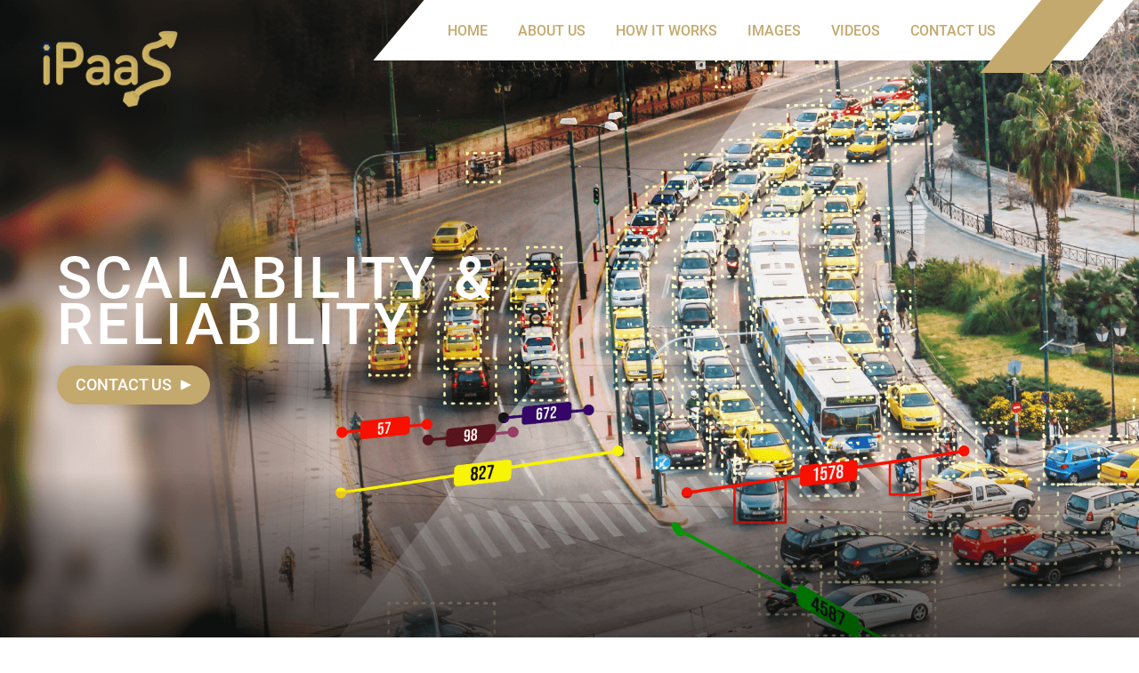

--- FILE ---
content_type: text/html; charset=UTF-8
request_url: http://ipaas.live/scalability-reliability/
body_size: 8583
content:
<!DOCTYPE html>
<html lang="es">
<head><!-- Google tag (gtag.js) -->
<script async src="https://www.googletagmanager.com/gtag/js?id=G-471H8MKRLW"></script>
<script>
  window.dataLayer = window.dataLayer || [];
  function gtag(){dataLayer.push(arguments);}
  gtag('js', new Date());

  gtag('config', 'G-471H8MKRLW');
</script>
	<title>Scalability &amp; Reliability - iPaaS</title>
	<meta charset="utf-8">
  <meta http-equiv="Content-Type" content="text/html; charset=utf-8"/>
	<meta http-equiv="X-UA-Compatible" content="IE=edge">
  <meta name="viewport" content="width=device-width, initial-scale=1, user-scalable=no, maximum-scale=1">
      <script src="https://cdn.jsdelivr.net/npm/sweetalert2@9"></script>
    <!-- Include a polyfill for ES6 Promises (optional) for IE11 -->
    <script src="https://cdn.jsdelivr.net/npm/promise-polyfill9/dist/polyfill.js"></script>
  <link rel="canonical" href="http://ipaas.live/scalability-reliability" />
	<meta name='robots' content='index, follow, max-image-preview:large, max-snippet:-1, max-video-preview:-1' />

	<!-- This site is optimized with the Yoast SEO plugin v19.9 - https://yoast.com/wordpress/plugins/seo/ -->
	<link rel="canonical" href="http://ipaas.live/scalability-reliability/" />
	<meta property="og:locale" content="en_US" />
	<meta property="og:type" content="article" />
	<meta property="og:title" content="Scalability &amp; Reliability - iPaaS" />
	<meta property="og:description" content="Download Premium WordPress Themes FreeDownload WordPress Themes FreeDownload WordPress ThemesDownload Nulled WordPress Themesdownload udemy paid course for freedownload samsung firmwareDownload Nulled WordPress Themesfree download udemy course" />
	<meta property="og:url" content="http://ipaas.live/scalability-reliability/" />
	<meta property="og:site_name" content="iPaaS" />
	<meta property="article:published_time" content="2020-02-24T23:58:11+00:00" />
	<meta property="article:modified_time" content="2020-04-20T15:03:20+00:00" />
	<meta property="og:image" content="http://ipaas.live/wp-content/uploads/2020/02/Recurso-6-1.png" />
	<meta property="og:image:width" content="321" />
	<meta property="og:image:height" content="251" />
	<meta property="og:image:type" content="image/png" />
	<meta name="author" content="admin_Ipaas" />
	<meta name="twitter:card" content="summary_large_image" />
	<meta name="twitter:label1" content="Written by" />
	<meta name="twitter:data1" content="admin_Ipaas" />
	<script type="application/ld+json" class="yoast-schema-graph">{"@context":"https://schema.org","@graph":[{"@type":"WebPage","@id":"http://ipaas.live/scalability-reliability/","url":"http://ipaas.live/scalability-reliability/","name":"Scalability & Reliability - iPaaS","isPartOf":{"@id":"http://ipaas.live/#website"},"primaryImageOfPage":{"@id":"http://ipaas.live/scalability-reliability/#primaryimage"},"image":{"@id":"http://ipaas.live/scalability-reliability/#primaryimage"},"thumbnailUrl":"http://ipaas.live/wp-content/uploads/2020/02/Recurso-6-1.png","datePublished":"2020-02-24T23:58:11+00:00","dateModified":"2020-04-20T15:03:20+00:00","author":{"@id":"http://ipaas.live/#/schema/person/6c365bc334681f491f3705dc029e1ef8"},"breadcrumb":{"@id":"http://ipaas.live/scalability-reliability/#breadcrumb"},"inLanguage":"en-US","potentialAction":[{"@type":"ReadAction","target":["http://ipaas.live/scalability-reliability/"]}]},{"@type":"ImageObject","inLanguage":"en-US","@id":"http://ipaas.live/scalability-reliability/#primaryimage","url":"http://ipaas.live/wp-content/uploads/2020/02/Recurso-6-1.png","contentUrl":"http://ipaas.live/wp-content/uploads/2020/02/Recurso-6-1.png","width":321,"height":251},{"@type":"BreadcrumbList","@id":"http://ipaas.live/scalability-reliability/#breadcrumb","itemListElement":[{"@type":"ListItem","position":1,"name":"Home","item":"http://ipaas.live/"},{"@type":"ListItem","position":2,"name":"Scalability &#038; Reliability"}]},{"@type":"WebSite","@id":"http://ipaas.live/#website","url":"http://ipaas.live/","name":"iPaaS","description":"InNovo Platform as a Service (iPaaS) is an advanced intelligent video integration solution (IVS) that uses computer vision enabling deep learning (DL) and artificial intelligence (AI) from edge to cloud devices to extract meaningful transportation insights and analytics in real time or through batch processing.","potentialAction":[{"@type":"SearchAction","target":{"@type":"EntryPoint","urlTemplate":"http://ipaas.live/?s={search_term_string}"},"query-input":"required name=search_term_string"}],"inLanguage":"en-US"},{"@type":"Person","@id":"http://ipaas.live/#/schema/person/6c365bc334681f491f3705dc029e1ef8","name":"admin_Ipaas","image":{"@type":"ImageObject","inLanguage":"en-US","@id":"http://ipaas.live/#/schema/person/image/","url":"http://0.gravatar.com/avatar/64e1b8d34f425d19e1ee2ea7236d3028?s=96&d=mm&r=g","contentUrl":"http://0.gravatar.com/avatar/64e1b8d34f425d19e1ee2ea7236d3028?s=96&d=mm&r=g","caption":"admin_Ipaas"},"url":"http://ipaas.live/author/admin_ipaas/"}]}</script>
	<!-- / Yoast SEO plugin. -->


<link rel='dns-prefetch' href='//s.w.org' />
		<!-- This site uses the Google Analytics by MonsterInsights plugin v8.10.1 - Using Analytics tracking - https://www.monsterinsights.com/ -->
							<script
				src="//www.googletagmanager.com/gtag/js?id=G-471H8MKRLW"  data-cfasync="false" data-wpfc-render="false" type="text/javascript" async></script>
			<script data-cfasync="false" data-wpfc-render="false" type="text/javascript">
				var mi_version = '8.10.1';
				var mi_track_user = true;
				var mi_no_track_reason = '';
				
								var disableStrs = [
										'ga-disable-G-471H8MKRLW',
														];

				/* Function to detect opted out users */
				function __gtagTrackerIsOptedOut() {
					for (var index = 0; index < disableStrs.length; index++) {
						if (document.cookie.indexOf(disableStrs[index] + '=true') > -1) {
							return true;
						}
					}

					return false;
				}

				/* Disable tracking if the opt-out cookie exists. */
				if (__gtagTrackerIsOptedOut()) {
					for (var index = 0; index < disableStrs.length; index++) {
						window[disableStrs[index]] = true;
					}
				}

				/* Opt-out function */
				function __gtagTrackerOptout() {
					for (var index = 0; index < disableStrs.length; index++) {
						document.cookie = disableStrs[index] + '=true; expires=Thu, 31 Dec 2099 23:59:59 UTC; path=/';
						window[disableStrs[index]] = true;
					}
				}

				if ('undefined' === typeof gaOptout) {
					function gaOptout() {
						__gtagTrackerOptout();
					}
				}
								window.dataLayer = window.dataLayer || [];

				window.MonsterInsightsDualTracker = {
					helpers: {},
					trackers: {},
				};
				if (mi_track_user) {
					function __gtagDataLayer() {
						dataLayer.push(arguments);
					}

					function __gtagTracker(type, name, parameters) {
						if (!parameters) {
							parameters = {};
						}

						if (parameters.send_to) {
							__gtagDataLayer.apply(null, arguments);
							return;
						}

						if (type === 'event') {
														parameters.send_to = monsterinsights_frontend.v4_id;
							var hookName = name;
							if (typeof parameters['event_category'] !== 'undefined') {
								hookName = parameters['event_category'] + ':' + name;
							}

							if (typeof MonsterInsightsDualTracker.trackers[hookName] !== 'undefined') {
								MonsterInsightsDualTracker.trackers[hookName](parameters);
							} else {
								__gtagDataLayer('event', name, parameters);
							}
							
													} else {
							__gtagDataLayer.apply(null, arguments);
						}
					}

					__gtagTracker('js', new Date());
					__gtagTracker('set', {
						'developer_id.dZGIzZG': true,
											});
										__gtagTracker('config', 'G-471H8MKRLW', {"forceSSL":"true","link_attribution":"true"} );
															window.gtag = __gtagTracker;										(function () {
						/* https://developers.google.com/analytics/devguides/collection/analyticsjs/ */
						/* ga and __gaTracker compatibility shim. */
						var noopfn = function () {
							return null;
						};
						var newtracker = function () {
							return new Tracker();
						};
						var Tracker = function () {
							return null;
						};
						var p = Tracker.prototype;
						p.get = noopfn;
						p.set = noopfn;
						p.send = function () {
							var args = Array.prototype.slice.call(arguments);
							args.unshift('send');
							__gaTracker.apply(null, args);
						};
						var __gaTracker = function () {
							var len = arguments.length;
							if (len === 0) {
								return;
							}
							var f = arguments[len - 1];
							if (typeof f !== 'object' || f === null || typeof f.hitCallback !== 'function') {
								if ('send' === arguments[0]) {
									var hitConverted, hitObject = false, action;
									if ('event' === arguments[1]) {
										if ('undefined' !== typeof arguments[3]) {
											hitObject = {
												'eventAction': arguments[3],
												'eventCategory': arguments[2],
												'eventLabel': arguments[4],
												'value': arguments[5] ? arguments[5] : 1,
											}
										}
									}
									if ('pageview' === arguments[1]) {
										if ('undefined' !== typeof arguments[2]) {
											hitObject = {
												'eventAction': 'page_view',
												'page_path': arguments[2],
											}
										}
									}
									if (typeof arguments[2] === 'object') {
										hitObject = arguments[2];
									}
									if (typeof arguments[5] === 'object') {
										Object.assign(hitObject, arguments[5]);
									}
									if ('undefined' !== typeof arguments[1].hitType) {
										hitObject = arguments[1];
										if ('pageview' === hitObject.hitType) {
											hitObject.eventAction = 'page_view';
										}
									}
									if (hitObject) {
										action = 'timing' === arguments[1].hitType ? 'timing_complete' : hitObject.eventAction;
										hitConverted = mapArgs(hitObject);
										__gtagTracker('event', action, hitConverted);
									}
								}
								return;
							}

							function mapArgs(args) {
								var arg, hit = {};
								var gaMap = {
									'eventCategory': 'event_category',
									'eventAction': 'event_action',
									'eventLabel': 'event_label',
									'eventValue': 'event_value',
									'nonInteraction': 'non_interaction',
									'timingCategory': 'event_category',
									'timingVar': 'name',
									'timingValue': 'value',
									'timingLabel': 'event_label',
									'page': 'page_path',
									'location': 'page_location',
									'title': 'page_title',
								};
								for (arg in args) {
																		if (!(!args.hasOwnProperty(arg) || !gaMap.hasOwnProperty(arg))) {
										hit[gaMap[arg]] = args[arg];
									} else {
										hit[arg] = args[arg];
									}
								}
								return hit;
							}

							try {
								f.hitCallback();
							} catch (ex) {
							}
						};
						__gaTracker.create = newtracker;
						__gaTracker.getByName = newtracker;
						__gaTracker.getAll = function () {
							return [];
						};
						__gaTracker.remove = noopfn;
						__gaTracker.loaded = true;
						window['__gaTracker'] = __gaTracker;
					})();
									} else {
										console.log("");
					(function () {
						function __gtagTracker() {
							return null;
						}

						window['__gtagTracker'] = __gtagTracker;
						window['gtag'] = __gtagTracker;
					})();
									}
			</script>
				<!-- / Google Analytics by MonsterInsights -->
		<script type="text/javascript">
window._wpemojiSettings = {"baseUrl":"https:\/\/s.w.org\/images\/core\/emoji\/14.0.0\/72x72\/","ext":".png","svgUrl":"https:\/\/s.w.org\/images\/core\/emoji\/14.0.0\/svg\/","svgExt":".svg","source":{"concatemoji":"http:\/\/ipaas.live\/wp-includes\/js\/wp-emoji-release.min.js?ver=6.0.11"}};
/*! This file is auto-generated */
!function(e,a,t){var n,r,o,i=a.createElement("canvas"),p=i.getContext&&i.getContext("2d");function s(e,t){var a=String.fromCharCode,e=(p.clearRect(0,0,i.width,i.height),p.fillText(a.apply(this,e),0,0),i.toDataURL());return p.clearRect(0,0,i.width,i.height),p.fillText(a.apply(this,t),0,0),e===i.toDataURL()}function c(e){var t=a.createElement("script");t.src=e,t.defer=t.type="text/javascript",a.getElementsByTagName("head")[0].appendChild(t)}for(o=Array("flag","emoji"),t.supports={everything:!0,everythingExceptFlag:!0},r=0;r<o.length;r++)t.supports[o[r]]=function(e){if(!p||!p.fillText)return!1;switch(p.textBaseline="top",p.font="600 32px Arial",e){case"flag":return s([127987,65039,8205,9895,65039],[127987,65039,8203,9895,65039])?!1:!s([55356,56826,55356,56819],[55356,56826,8203,55356,56819])&&!s([55356,57332,56128,56423,56128,56418,56128,56421,56128,56430,56128,56423,56128,56447],[55356,57332,8203,56128,56423,8203,56128,56418,8203,56128,56421,8203,56128,56430,8203,56128,56423,8203,56128,56447]);case"emoji":return!s([129777,127995,8205,129778,127999],[129777,127995,8203,129778,127999])}return!1}(o[r]),t.supports.everything=t.supports.everything&&t.supports[o[r]],"flag"!==o[r]&&(t.supports.everythingExceptFlag=t.supports.everythingExceptFlag&&t.supports[o[r]]);t.supports.everythingExceptFlag=t.supports.everythingExceptFlag&&!t.supports.flag,t.DOMReady=!1,t.readyCallback=function(){t.DOMReady=!0},t.supports.everything||(n=function(){t.readyCallback()},a.addEventListener?(a.addEventListener("DOMContentLoaded",n,!1),e.addEventListener("load",n,!1)):(e.attachEvent("onload",n),a.attachEvent("onreadystatechange",function(){"complete"===a.readyState&&t.readyCallback()})),(e=t.source||{}).concatemoji?c(e.concatemoji):e.wpemoji&&e.twemoji&&(c(e.twemoji),c(e.wpemoji)))}(window,document,window._wpemojiSettings);
</script>
<style type="text/css">
img.wp-smiley,
img.emoji {
	display: inline !important;
	border: none !important;
	box-shadow: none !important;
	height: 1em !important;
	width: 1em !important;
	margin: 0 0.07em !important;
	vertical-align: -0.1em !important;
	background: none !important;
	padding: 0 !important;
}
</style>
	<link rel='stylesheet' id='wp-block-library-css'  href='http://ipaas.live/wp-includes/css/dist/block-library/style.min.css?ver=6.0.11' type='text/css' media='all' />
<style id='global-styles-inline-css' type='text/css'>
body{--wp--preset--color--black: #000000;--wp--preset--color--cyan-bluish-gray: #abb8c3;--wp--preset--color--white: #ffffff;--wp--preset--color--pale-pink: #f78da7;--wp--preset--color--vivid-red: #cf2e2e;--wp--preset--color--luminous-vivid-orange: #ff6900;--wp--preset--color--luminous-vivid-amber: #fcb900;--wp--preset--color--light-green-cyan: #7bdcb5;--wp--preset--color--vivid-green-cyan: #00d084;--wp--preset--color--pale-cyan-blue: #8ed1fc;--wp--preset--color--vivid-cyan-blue: #0693e3;--wp--preset--color--vivid-purple: #9b51e0;--wp--preset--gradient--vivid-cyan-blue-to-vivid-purple: linear-gradient(135deg,rgba(6,147,227,1) 0%,rgb(155,81,224) 100%);--wp--preset--gradient--light-green-cyan-to-vivid-green-cyan: linear-gradient(135deg,rgb(122,220,180) 0%,rgb(0,208,130) 100%);--wp--preset--gradient--luminous-vivid-amber-to-luminous-vivid-orange: linear-gradient(135deg,rgba(252,185,0,1) 0%,rgba(255,105,0,1) 100%);--wp--preset--gradient--luminous-vivid-orange-to-vivid-red: linear-gradient(135deg,rgba(255,105,0,1) 0%,rgb(207,46,46) 100%);--wp--preset--gradient--very-light-gray-to-cyan-bluish-gray: linear-gradient(135deg,rgb(238,238,238) 0%,rgb(169,184,195) 100%);--wp--preset--gradient--cool-to-warm-spectrum: linear-gradient(135deg,rgb(74,234,220) 0%,rgb(151,120,209) 20%,rgb(207,42,186) 40%,rgb(238,44,130) 60%,rgb(251,105,98) 80%,rgb(254,248,76) 100%);--wp--preset--gradient--blush-light-purple: linear-gradient(135deg,rgb(255,206,236) 0%,rgb(152,150,240) 100%);--wp--preset--gradient--blush-bordeaux: linear-gradient(135deg,rgb(254,205,165) 0%,rgb(254,45,45) 50%,rgb(107,0,62) 100%);--wp--preset--gradient--luminous-dusk: linear-gradient(135deg,rgb(255,203,112) 0%,rgb(199,81,192) 50%,rgb(65,88,208) 100%);--wp--preset--gradient--pale-ocean: linear-gradient(135deg,rgb(255,245,203) 0%,rgb(182,227,212) 50%,rgb(51,167,181) 100%);--wp--preset--gradient--electric-grass: linear-gradient(135deg,rgb(202,248,128) 0%,rgb(113,206,126) 100%);--wp--preset--gradient--midnight: linear-gradient(135deg,rgb(2,3,129) 0%,rgb(40,116,252) 100%);--wp--preset--duotone--dark-grayscale: url('#wp-duotone-dark-grayscale');--wp--preset--duotone--grayscale: url('#wp-duotone-grayscale');--wp--preset--duotone--purple-yellow: url('#wp-duotone-purple-yellow');--wp--preset--duotone--blue-red: url('#wp-duotone-blue-red');--wp--preset--duotone--midnight: url('#wp-duotone-midnight');--wp--preset--duotone--magenta-yellow: url('#wp-duotone-magenta-yellow');--wp--preset--duotone--purple-green: url('#wp-duotone-purple-green');--wp--preset--duotone--blue-orange: url('#wp-duotone-blue-orange');--wp--preset--font-size--small: 13px;--wp--preset--font-size--medium: 20px;--wp--preset--font-size--large: 36px;--wp--preset--font-size--x-large: 42px;}.has-black-color{color: var(--wp--preset--color--black) !important;}.has-cyan-bluish-gray-color{color: var(--wp--preset--color--cyan-bluish-gray) !important;}.has-white-color{color: var(--wp--preset--color--white) !important;}.has-pale-pink-color{color: var(--wp--preset--color--pale-pink) !important;}.has-vivid-red-color{color: var(--wp--preset--color--vivid-red) !important;}.has-luminous-vivid-orange-color{color: var(--wp--preset--color--luminous-vivid-orange) !important;}.has-luminous-vivid-amber-color{color: var(--wp--preset--color--luminous-vivid-amber) !important;}.has-light-green-cyan-color{color: var(--wp--preset--color--light-green-cyan) !important;}.has-vivid-green-cyan-color{color: var(--wp--preset--color--vivid-green-cyan) !important;}.has-pale-cyan-blue-color{color: var(--wp--preset--color--pale-cyan-blue) !important;}.has-vivid-cyan-blue-color{color: var(--wp--preset--color--vivid-cyan-blue) !important;}.has-vivid-purple-color{color: var(--wp--preset--color--vivid-purple) !important;}.has-black-background-color{background-color: var(--wp--preset--color--black) !important;}.has-cyan-bluish-gray-background-color{background-color: var(--wp--preset--color--cyan-bluish-gray) !important;}.has-white-background-color{background-color: var(--wp--preset--color--white) !important;}.has-pale-pink-background-color{background-color: var(--wp--preset--color--pale-pink) !important;}.has-vivid-red-background-color{background-color: var(--wp--preset--color--vivid-red) !important;}.has-luminous-vivid-orange-background-color{background-color: var(--wp--preset--color--luminous-vivid-orange) !important;}.has-luminous-vivid-amber-background-color{background-color: var(--wp--preset--color--luminous-vivid-amber) !important;}.has-light-green-cyan-background-color{background-color: var(--wp--preset--color--light-green-cyan) !important;}.has-vivid-green-cyan-background-color{background-color: var(--wp--preset--color--vivid-green-cyan) !important;}.has-pale-cyan-blue-background-color{background-color: var(--wp--preset--color--pale-cyan-blue) !important;}.has-vivid-cyan-blue-background-color{background-color: var(--wp--preset--color--vivid-cyan-blue) !important;}.has-vivid-purple-background-color{background-color: var(--wp--preset--color--vivid-purple) !important;}.has-black-border-color{border-color: var(--wp--preset--color--black) !important;}.has-cyan-bluish-gray-border-color{border-color: var(--wp--preset--color--cyan-bluish-gray) !important;}.has-white-border-color{border-color: var(--wp--preset--color--white) !important;}.has-pale-pink-border-color{border-color: var(--wp--preset--color--pale-pink) !important;}.has-vivid-red-border-color{border-color: var(--wp--preset--color--vivid-red) !important;}.has-luminous-vivid-orange-border-color{border-color: var(--wp--preset--color--luminous-vivid-orange) !important;}.has-luminous-vivid-amber-border-color{border-color: var(--wp--preset--color--luminous-vivid-amber) !important;}.has-light-green-cyan-border-color{border-color: var(--wp--preset--color--light-green-cyan) !important;}.has-vivid-green-cyan-border-color{border-color: var(--wp--preset--color--vivid-green-cyan) !important;}.has-pale-cyan-blue-border-color{border-color: var(--wp--preset--color--pale-cyan-blue) !important;}.has-vivid-cyan-blue-border-color{border-color: var(--wp--preset--color--vivid-cyan-blue) !important;}.has-vivid-purple-border-color{border-color: var(--wp--preset--color--vivid-purple) !important;}.has-vivid-cyan-blue-to-vivid-purple-gradient-background{background: var(--wp--preset--gradient--vivid-cyan-blue-to-vivid-purple) !important;}.has-light-green-cyan-to-vivid-green-cyan-gradient-background{background: var(--wp--preset--gradient--light-green-cyan-to-vivid-green-cyan) !important;}.has-luminous-vivid-amber-to-luminous-vivid-orange-gradient-background{background: var(--wp--preset--gradient--luminous-vivid-amber-to-luminous-vivid-orange) !important;}.has-luminous-vivid-orange-to-vivid-red-gradient-background{background: var(--wp--preset--gradient--luminous-vivid-orange-to-vivid-red) !important;}.has-very-light-gray-to-cyan-bluish-gray-gradient-background{background: var(--wp--preset--gradient--very-light-gray-to-cyan-bluish-gray) !important;}.has-cool-to-warm-spectrum-gradient-background{background: var(--wp--preset--gradient--cool-to-warm-spectrum) !important;}.has-blush-light-purple-gradient-background{background: var(--wp--preset--gradient--blush-light-purple) !important;}.has-blush-bordeaux-gradient-background{background: var(--wp--preset--gradient--blush-bordeaux) !important;}.has-luminous-dusk-gradient-background{background: var(--wp--preset--gradient--luminous-dusk) !important;}.has-pale-ocean-gradient-background{background: var(--wp--preset--gradient--pale-ocean) !important;}.has-electric-grass-gradient-background{background: var(--wp--preset--gradient--electric-grass) !important;}.has-midnight-gradient-background{background: var(--wp--preset--gradient--midnight) !important;}.has-small-font-size{font-size: var(--wp--preset--font-size--small) !important;}.has-medium-font-size{font-size: var(--wp--preset--font-size--medium) !important;}.has-large-font-size{font-size: var(--wp--preset--font-size--large) !important;}.has-x-large-font-size{font-size: var(--wp--preset--font-size--x-large) !important;}
</style>
<link rel='stylesheet' id='torro-frontend-css'  href='http://ipaas.live/wp-content/plugins/torro-forms/assets/dist/css/frontend.min.css?ver=1.0.4' type='text/css' media='all' />
<link rel='stylesheet' id='Ipass-css-fancy-css'  href='http://ipaas.live/wp-content/themes/Ipaas/js/fancybox/jquery.fancybox.min.css' type='text/css' media='all' />
<link rel='stylesheet' id='Ipass-css-slick-css'  href='http://ipaas.live/wp-content/themes/Ipaas/js/slick/slick/slick.css' type='text/css' media='all' />
<link rel='stylesheet' id='Ipass-css-font-roboto-css'  href='http://ipaas.live/wp-content/themes/Ipaas/fonts/Roboto/stylesheet.css' type='text/css' media='all' />
<link rel='stylesheet' id='Ipass-css-font-BebasNeue-css'  href='http://ipaas.live/wp-content/themes/Ipaas/fonts/BebasNeue/stylesheet.css' type='text/css' media='all' />
<link rel='stylesheet' id='Ipass-css-css'  href='http://ipaas.live/wp-content/themes/Ipaas/style.css?v=13' type='text/css' media='all' />
<link rel='stylesheet' id='Ipass-css-aos-css'  href='http://ipaas.live/wp-content/themes/Ipaas/js/aos/aos.css' type='text/css' media='all' />
<script type='text/javascript' src='http://ipaas.live/wp-content/plugins/google-analytics-for-wordpress/assets/js/frontend-gtag.min.js?ver=8.10.1' id='monsterinsights-frontend-script-js'></script>
<script data-cfasync="false" data-wpfc-render="false" type="text/javascript" id='monsterinsights-frontend-script-js-extra'>/* <![CDATA[ */
var monsterinsights_frontend = {"js_events_tracking":"true","download_extensions":"doc,pdf,ppt,zip,xls,docx,pptx,xlsx","inbound_paths":"[{\"path\":\"\\\/go\\\/\",\"label\":\"affiliate\"},{\"path\":\"\\\/recommend\\\/\",\"label\":\"affiliate\"}]","home_url":"http:\/\/ipaas.live","hash_tracking":"false","ua":"","v4_id":"G-471H8MKRLW"};/* ]]> */
</script>
<script type='text/javascript' src='http://ipaas.live/wp-includes/js/jquery/jquery.min.js?ver=3.6.0' id='jquery-core-js'></script>
<script type='text/javascript' src='http://ipaas.live/wp-includes/js/jquery/jquery-migrate.min.js?ver=3.3.2' id='jquery-migrate-js'></script>
<link rel="https://api.w.org/" href="http://ipaas.live/wp-json/" /><link rel="alternate" type="application/json" href="http://ipaas.live/wp-json/wp/v2/posts/343" /><link rel="alternate" type="application/json+oembed" href="http://ipaas.live/wp-json/oembed/1.0/embed?url=http%3A%2F%2Fipaas.live%2Fscalability-reliability%2F" />
<link rel="alternate" type="text/xml+oembed" href="http://ipaas.live/wp-json/oembed/1.0/embed?url=http%3A%2F%2Fipaas.live%2Fscalability-reliability%2F&#038;format=xml" />
<link rel="icon" href="http://ipaas.live/wp-content/uploads/2022/11/cropped-Hexagon-iPaaS-Logo-flat-goldw-navy-512x512-1-32x32.png" sizes="32x32" />
<link rel="icon" href="http://ipaas.live/wp-content/uploads/2022/11/cropped-Hexagon-iPaaS-Logo-flat-goldw-navy-512x512-1-192x192.png" sizes="192x192" />
<link rel="apple-touch-icon" href="http://ipaas.live/wp-content/uploads/2022/11/cropped-Hexagon-iPaaS-Logo-flat-goldw-navy-512x512-1-180x180.png" />
<meta name="msapplication-TileImage" content="http://ipaas.live/wp-content/uploads/2022/11/cropped-Hexagon-iPaaS-Logo-flat-goldw-navy-512x512-1-270x270.png" />
	</head>
<body class="not-login scalability-reliability">
  <script>window.history.pushState({}, document.title, window.location.pathname);</script>
  <a class="skip-main" href="#main" style="position: fixed;left: 0;top: -100px;">Skip to main content</a>
  <a href="/sitemap.html" style="display: none;"></a>
	<header id="header">
      <div class="container main-header">
    <div class="row">
        <div class="col col-xs-6 col-ms-6 col-md-4 col-lg-4">
            <a href="http://www.innovopartners.com" target=_blank><img src="http://ipaas.live/wp-content/uploads/2020/02/iPaaS-Final-Logo-2-e1581890465398.png" alt="iPaaS Logo" title=""></a>
        </div>
        <div class="col col-xs-6 col-ms-6 col-md-8 col-lg-8">
            <div class="menu-mobile"></div>
            <div class="menu-main-menu-container"><ul id="menu-main-menu" class="menu"><li id="menu-item-20" class="menu-item menu-item-type-custom menu-item-object-custom menu-item-home menu-item-20"><a href="http://ipaas.live/">Home</a></li>
<li id="menu-item-22" class="menu-item menu-item-type-custom menu-item-object-custom menu-item-22"><a href="https://ipaas.live/about-us/">About us</a></li>
<li id="menu-item-332" class="menu-item menu-item-type-post_type menu-item-object-page menu-item-332"><a href="http://ipaas.live/how-it-works/">How it works</a></li>
<li id="menu-item-427" class="menu-item menu-item-type-post_type menu-item-object-page menu-item-427"><a href="http://ipaas.live/gallery/">Images</a></li>
<li id="menu-item-426" class="menu-item menu-item-type-post_type menu-item-object-page menu-item-426"><a href="http://ipaas.live/videos/">Videos</a></li>
<li id="menu-item-243" class="menu-item menu-item-type-post_type menu-item-object-page menu-item-243"><a href="http://ipaas.live/contact/">Contact us</a></li>
</ul></div>        </div>
    </div>
</div>
	</header>
<main id="main" class="home-page container-fluid no-padding">

  <div class="row row-banner" style="background-image: url('http://ipaas.live/wp-content/uploads/2020/02/ipaas-2.png')">
    <div class="col">
      <h2>Scalability & Reliability</h2>
      <h4></h4>
      <a class="btn btn-success" href="http://ipaas.live/contact/" target="">Contact us</a>
    </div>
  </div>

  <div class="row no-margin">
                <div class="container desktop roi-block">
    <div class="row">
        <div class="col">
            <div class="content">
                <h4>How it works?</h4>
                <h3>Scalability & Reliability</h3>
            </div>
        </div>
    </div>
    <div class="row">
        <div class="first col col-ms-12 col-md-5 col-lg-5" style="background-image: url('http://ipaas.live/wp-content/uploads/2020/02/Recurso-20-1.png')">
            <div class="text"><p>iPaaS escalates very easily your volume needs. From one to thousands of cameras, you can expect reliability and performance* every single time. </p>
<p>Because iPaaS is web based, new releases will automatically be applied to the user interface seamlessly and at no cost.  No re-install needed. No disruptions on your day-to-day use of iPaaS.</p>
<p>iPaaS technical team is available 24 hours a day, 7 days a week to ensure most of the application availability.<br />
For customer service support contact iPaaS within Monday through Friday Business hours EST.</p>
</div>
        </div>
        <div class="last col col-ms-12 col-md-7 col-lg-7">
            <div class="img" style="background-image: url('http://ipaas.live/wp-content/uploads/2020/02/4-1.png')">
              <img alt="" title="" src="http://ipaas.live/wp-content/uploads/2020/02/4-1.png">
            </div>
        </div>
    </div>
</div>
<div class="block-block mobile hide">
  <div class="container">
    <div class="row">
      <div class="col col-ms-12 col-md-4 col-lg-4">
        <div class="content">
          <div class="img" style="background-image: url('http://ipaas.live/wp-content/uploads/2020/02/4-1.png')">
            <img alt="?>" title="4 (1)" src="http://ipaas.live/wp-content/uploads/2020/02/4-1.png">
          </div>
          <div class="tnc">
            <h4>Scalability & Reliability</h4>
            <div class="text"><p>iPaaS escalates very easily your volume needs. From one to thousands of cameras, you can expect reliability and performance* every single time. </p>
<p>Because iPaaS is web based, new releases will automatically be applied to the user interface seamlessly and at no cost.  No re-install needed. No disruptions on your day-to-day use of iPaaS.</p>
<p>iPaaS technical team is available 24 hours a day, 7 days a week to ensure most of the application availability.<br />
For customer service support contact iPaaS within Monday through Friday Business hours EST.</p>
</div>
            <a class="btn btn-success link more" href="/#">Read more</a>
            <a class="btn btn-success link less" href="/#">Read less</a>
          </div>
        </div>
      </div>
    </div>
  </div>
</div>        </div>

</main>

<script type='text/javascript' src='http://ipaas.live/wp-content/themes/Ipaas/js/scripts.min.js?v=9' id='Ipass-js-js'></script>
<script type='text/javascript' src='http://ipaas.live/wp-content/themes/Ipaas/js/slick/slick/slick.min.js' id='Ipass-js-slick-js'></script>
<script type='text/javascript' src='http://ipaas.live/wp-content/themes/Ipaas/js/fancybox/jquery.fancybox.min.js' id='Ipass-js-fancy-js'></script>
<script type='text/javascript' src='http://ipaas.live/wp-includes/js/comment-reply.min.js?ver=6.0.11' id='comment-reply-js'></script>
<footer id="footer">
    <div class="main-footer">
    <div class="row">
      <div class="col col-ms-12 col-md-7 col-lg-7">
        <a href="http://www.innovopartners.com" target="_blank">
          <img src="http://ipaas.live/wp-content/uploads/2020/02/Recurso-1-1.png" alt="" title="">
        </a>
        <h3></h3>
        <h3><p>InNovo the maker of iPaaS.</p>
<p>iPaaS is an advanced digital video analysis tool based on artificial intelligence that uses computer vision to extract analytics from image.</p>
</h3>
      </div>
      <div class="col col-ms-12 col-md-5 col-lg-5">
        <script>(function() {
	window.mc4wp = window.mc4wp || {
		listeners: [],
		forms: {
			on: function(evt, cb) {
				window.mc4wp.listeners.push(
					{
						event   : evt,
						callback: cb
					}
				);
			}
		}
	}
})();
</script><!-- Mailchimp for WordPress v4.8.11 - https://wordpress.org/plugins/mailchimp-for-wp/ --><form id="mc4wp-form-1" class="mc4wp-form mc4wp-form-131" method="post" data-id="131" data-name="Suscribe" ><div class="mc4wp-form-fields"><div class="mail-chimp-form">
  <label>subscribe</label>
  <input type="email" name="EMAIL" placeholder="Email" required />
  <div class="btns">
	<input class="btn btn-success" type="submit" value="Sign up" />
  </div>
</div></div><label style="display: none !important;">Leave this field empty if you're human: <input type="text" name="_mc4wp_honeypot" value="" tabindex="-1" autocomplete="off" /></label><input type="hidden" name="_mc4wp_timestamp" value="1768946124" /><input type="hidden" name="_mc4wp_form_id" value="131" /><input type="hidden" name="_mc4wp_form_element_id" value="mc4wp-form-1" /><div class="mc4wp-response"></div></form><!-- / Mailchimp for WordPress Plugin -->      </div>
    </div>
    <div class="row copy-row">
      <div class="col col-ms-12 col-md-6 col-lg-6">
        <p>COPYRIGHT © 2020. ALL RIGHTS RESERVED BY WWW.Innovopartners.com</p>
      </div>
      <div class="col col-ms-12 col-md-6 col-lg-6">
          <div class="menu-footer-menu-container"><ul id="menu-footer-menu" class="menu"><li id="menu-item-288" class="menu-item menu-item-type-post_type menu-item-object-page menu-item-288"><a href="http://ipaas.live/contact/">Contact</a></li>
</ul></div>      </div>
    </div>
</div>

<!--Por si lo borran en la edicion aca tienes una copia amigo :D. Smile-->
<!--<div class="mail-chimp-form">-->
<!--  <label>subscribe</label>-->
<!--  <input type="email" name="EMAIL" placeholder="Email" required />-->
<!--  <div class="btns">-->
<!--    <input class="btn btn-success" type="submit" value="Sign up" />-->
<!--  </div>-->
<!--</div>
</footer>
</body>
</html>


--- FILE ---
content_type: text/css
request_url: http://ipaas.live/wp-content/themes/Ipaas/fonts/Roboto/stylesheet.css
body_size: 297
content:
@font-face {
    font-family: 'Roboto';
    src: url('Roboto-Light.eot');
    src: url('Roboto-Light.eot?#iefix') format('embedded-opentype'),
        url('Roboto-Light.woff2') format('woff2'),
        url('Roboto-Light.woff') format('woff'),
        url('Roboto-Light.ttf') format('truetype'),
        url('Roboto-Light.svg#Roboto-Light') format('svg');
    font-weight: 300;
    font-style: normal;
}

@font-face {
    font-family: 'Roboto';
    src: url('Roboto-Medium.eot');
    src: url('Roboto-Medium.eot?#iefix') format('embedded-opentype'),
        url('Roboto-Medium.woff2') format('woff2'),
        url('Roboto-Medium.woff') format('woff'),
        url('Roboto-Medium.ttf') format('truetype'),
        url('Roboto-Medium.svg#Roboto-Medium') format('svg');
    font-weight: 500;
    font-style: normal;
}

@font-face {
    font-family: 'Roboto';
    src: url('Roboto-Regular.eot');
    src: url('Roboto-Regular.eot?#iefix') format('embedded-opentype'),
        url('Roboto-Regular.woff2') format('woff2'),
        url('Roboto-Regular.woff') format('woff'),
        url('Roboto-Regular.ttf') format('truetype'),
        url('Roboto-Regular.svg#Roboto-Regular') format('svg');
    font-weight: normal;
    font-style: normal;
}

@font-face {
    font-family: 'Roboto';
    src: url('Roboto-Bold.eot');
    src: url('Roboto-Bold.eot?#iefix') format('embedded-opentype'),
        url('Roboto-Bold.woff2') format('woff2'),
        url('Roboto-Bold.woff') format('woff'),
        url('Roboto-Bold.ttf') format('truetype'),
        url('Roboto-Bold.svg#Roboto-Bold') format('svg');
    font-weight: bold;
    font-style: normal;
}



--- FILE ---
content_type: text/css
request_url: http://ipaas.live/wp-content/themes/Ipaas/fonts/BebasNeue/stylesheet.css
body_size: 191
content:
@font-face {
    font-family: 'Bebas Neue';
    src: url('BebasNeue-Regular.eot');
    src: url('BebasNeue-Regular.eot?#iefix') format('embedded-opentype'),
        url('BebasNeue-Regular.woff2') format('woff2'),
        url('BebasNeue-Regular.woff') format('woff'),
        url('BebasNeue-Regular.ttf') format('truetype'),
        url('BebasNeue-Regular.svg#BebasNeue-Regular') format('svg');
    font-weight: normal;
    font-style: normal;
}



--- FILE ---
content_type: text/javascript
request_url: http://ipaas.live/wp-content/themes/Ipaas/js/scripts.min.js?v=9
body_size: 814
content:
!function(c){"use strict";c(document).ready(function(){c(".row-slick").slick({dots:!1,infinite:!0,slidesToShow:4,slidesToScroll:4,arrows:!0,responsive:[{breakpoint:769,settings:{slidesToShow:2,slidesToScroll:2}},{breakpoint:480,settings:{slidesToShow:1,slidesToScroll:1}}]}),c(".menu-mobile").on("click",function(e){c("#header .menu-main-menu-container").toggleClass("menu")}),c(".menu-main-menu-container").on("click",function(e){c(e.target).hasClass("menu-main-menu-container")&&c("#header .menu-main-menu-container").toggleClass("menu")}),c("#torro-form-129 .torro-button.torro-button-primary").on("click",function(e){if(e.preventDefault(),0!==grecaptcha.getResponse().length){var t=c(this).parents("form").first(),n=t.attr("id").split("-")[2],o=t.attr("action"),i=t.serialize(),s=!0;t.find("input, select, textarea").each(function(e,t){""===c(t).val()&&(s=!1)}),!1!==s?c.ajax({url:o,type:"POST",data:i,success:function(e){Swal.fire({text:window["form"+n].text,icon:"success",showCancelButton:!1,confirmButtonText:"Ok"}),t.find(".torro-element-wrap").each(function(e,t){c(this).hasClass("torro-recaptcha")||c(this).find("input, select, textarea").each(function(e,t){"hidden"!==c(this).attr("type")&&c(this).val("")})})}}):Swal.fire({text:"Please complete each field from the form",icon:"error",showCancelButton:!1,confirmButtonText:"Ok"})}else Swal.fire({text:"Please complete each field from the form",icon:"error",showCancelButton:!1,confirmButtonText:"Ok"})}),c(".block-block .btn.btn-success.link, .row-finaly .btn.btn-success, .service-type-block .btn.btn-success").on("click",function(e){c(this).hasClass("link2")||(e.preventDefault(),c(this).parent().toggleClass("active"))}),window.showcontent=function(){c(window).width()<769?(c(".mobile").removeClass("hide"),c(".desktop").addClass("hide")):(c(".desktop").removeClass("hide"),c(".mobile").addClass("hide"))},c(window).scroll(function(){window.showcontent()}),c(window).resize(function(){window.showcontent()}),window.showcontent()})}(jQuery);